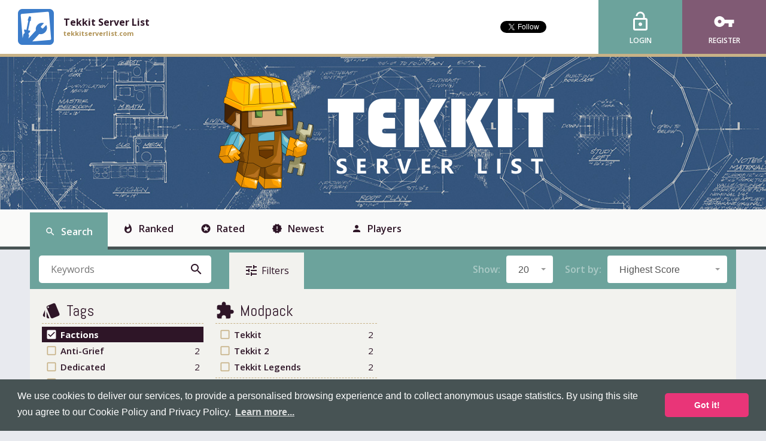

--- FILE ---
content_type: text/html; charset=UTF-8
request_url: https://tekkitserverlist.com/tag/factions
body_size: 6121
content:
<!DOCTYPE html><html
lang="en" prefix="og: http://ogp.me/ns#"
><head><meta
charset="utf-8"><meta
name="viewport" content="width=device-width, initial-scale=1"><title>Factions Tag &bull; Tekkit Server List</title><meta
property="og:type" content="website" /><meta
property="og:site_name" content="Tekkit Server List" /><meta
property="og:url" content="https://tekkitserverlist.com" /><meta
property="og:title" content="Tekkit Server List - Tekkit Server List" /><meta
property="og:description" content="An advanced server list to find the best Tekkit servers!" /><meta
property="og:image" content="https://s3.amazonaws.com/keksia/pepper/red/icon.png" /> <script type="application/ld+json">{
        "@context": "http://schema.org",
        "@type": "Organization",
        "name": "Tekkit Server List",
        "url": "https://tekkitserverlist.com",
        "logo": "https://s3.amazonaws.com/keksia/pepper/red/icon.png",
        "sameAs" : [
            "http://www.twitter.com/mineservers"
        ]
    }</script> <script type="application/ld+json">{
    "@context": "http://schema.org",
    "@type": "WebSite",
    "url": "https://tekkitserverlist.com/",
    "name" : "Tekkit Server List",
    "potentialAction": {
        "@type": "SearchAction",
        "target": "https://tekkitserverlist.com/search?term={term}",
        "query-input": "required name=term"
    }
}</script> <script type="application/ld+json">{
        "@context": "http://schema.org",
        "@type": "BreadcrumbList",
        "itemListElement": [
                    {
                "@type": "ListItem",
                "position": 1,
                "item": {
                    "@id": "https://tekkitserverlist.com/tag",
                    "name": "Tags"
                }
            },                    {
                "@type": "ListItem",
                "position": 2,
                "item": {
                    "@id": "https://tekkitserverlist.com/tag/factions",
                    "name": "Factions"
                }
            }                ]
    }</script> <link
href="https://s3.amazonaws.com/keksia/pepper/red/favicon.png" rel="icon" type="image/png" /><meta
name="description" content="Browse our database of Tekkit servers tagged with #filter#" /><link
href="/css/web.css?5.0.18" media="screen" rel="stylesheet" type="text/css" /><link
href="https://fonts.googleapis.com/css?family=Open+Sans:400,600,700%7CAbel:400%7CMaterial+Icons" rel="stylesheet" type="text/css"><link
rel="stylesheet" type="text/css" href="https://cdn.jsdelivr.net/npm/cookieconsent@3/build/cookieconsent.min.css" /> <script>(function(i,s,o,g,r,a,m){i['GoogleAnalyticsObject']=r;i[r]=i[r]||function(){
        (i[r].q=i[r].q||[]).push(arguments)},i[r].l=1*new Date();a=s.createElement(o),
        m=s.getElementsByTagName(o)[0];a.async=1;a.src=g;m.parentNode.insertBefore(a,m)
        })(window,document,'script','//www.google-analytics.com/analytics.js','ga');

        ga('create', 'UA-32244241-1', 'tekkitserverlist.com');
        ga('send', 'pageview');</script> </head><body
id="list"
> <script async src="//pagead2.googlesyndication.com/pagead/js/adsbygoogle.js"></script> <script>(adsbygoogle = window.adsbygoogle || []).push({
    google_ad_client:       "ca-pub-3602023952833015",
    enable_page_level_ads:  true
  });</script> <header
id="header"><div
id="sitebar"><div
id="site-selector">
<a
href="/">
<span
class="icon" style="background-image: url(https://s3.amazonaws.com/keksia/pepper/red/icon.png)"></span>
<span
class="text">
<span
class="title">Tekkit Server List</span>
<span
class="url">tekkitserverlist.com</span>
</span>
</a></div><div
id="social"><div
class="twitter"><a
href="https://twitter.com/mineservers" class="twitter-follow-button"
data-show-count="true"
data-show-screen-name="false"
data-size="small"
></a></div><div
class="facebook" style="margin-top: 10px;"><div
class="fb-like"
data-action="like"
data-href="https://tekkitserverlist.com"
data-layout="button_count"
data-show-faces="false"
data-share="false"
></div></div></div><div
id="account" class="logged-out">
<a
class="login" href="/login?_target=/tag/factions">
<span
class="material-icons icon">lock_open</span>
<span
class="text">Login</span>
</a>
<a
class="register" href="/register">
<span
class="material-icons icon">vpn_key</span>
<span
class="text">Register</span>
</a></div></div><div
id="emblem" style="background-image: url(https://s3.amazonaws.com/keksia/pepper/red/header-background.jpg);">
<a
href="/">
<img
src="https://s3.amazonaws.com/keksia/pepper/red/header-logo.png" alt="Tekkit Server List" title="Tekkit Server List" />
</a></div>    </header>                    <main
id="main" vocab="http://schema.org/"><div
id="menu"><ul
class="container"><li
class="active">
<a
href="https://tekkitserverlist.com/search" title="Search">
<span
class="icon material-icons">search</span>
<span
class="text">Search</span>
</a></li><li>
<a
href="https://tekkitserverlist.com/list/ranked" title="Ranked">
<span
class="icon material-icons">whatshot</span>
<span
class="text">Ranked</span>
</a></li><li>
<a
href="https://tekkitserverlist.com/list/rated" title="Rated">
<span
class="icon material-icons">stars</span>
<span
class="text">Rated</span>
</a></li><li>
<a
href="https://tekkitserverlist.com/list/new" title="Newest">
<span
class="icon material-icons">new_releases</span>
<span
class="text">Newest</span>
</a></li><li>
<a
href="https://tekkitserverlist.com/list/players" title="Players">
<span
class="icon material-icons">person</span>
<span
class="text">Players</span>
</a></li></ul></div><div
id="search" class="container"
data-action="https://tekkitserverlist.com/search"><div
class="term">
<button
type="submit">
<span
class="material-icons">search</span>
</button>
<input
class="searchable"
type="text"
name="term"
placeholder="Keywords"
value="" /></div><div
class="filter">
<span>
<span
class="icon material-icons">tune</span>
<span
class="text">Filters</span>
</span></div><div
class="poll">
<label>Show:</label>
<select
name="poll" class="ex searchable"><option
value="10">10</option><option
value="" selected>20</option><option
value="30">30</option></select></div><div
class="sort">
<label>Sort by:</label>
<select
name="sort" class="ex searchable"><optgroup
label="Score"><option
value="">Highest Score</option><option
value="score/asc">Lowest Score</option></optgroup><optgroup
label="Rating"><option
value="rating/desc">Highest Rating</option><option
value="rating/asc">Lowest Rating</option></optgroup><optgroup
label="Created"><option
value="created/desc">Newest</option><option
value="created/asc">Oldest</option></optgroup><optgroup
label="Updated"><option
value="updated/desc">Newest Updates</option><option
value="updated/asc">Oldest Updates</option></optgroup><optgroup
label="Players"><option
value="players/desc">Most Players</option><option
value="players/asc">Least Players</option></optgroup>
</select></div></div><div
id="filters" class="container"><div
class="category"
data-limit=""><div
class="title">
<span
class="icon material-icons">style</span>
<span
class="text">Tags</span></div><ul
class="selected"><li>
<input
type="checkbox" class="searchable" name="tag" value="factions" checked />
<span
class="state on">
<span
class="icon">
<span
class="normal material-icons">check_box</span>
<span
class="hover material-icons">indeterminate_check_box</span>
<span
class="loading material-icons anti-spinner">loop</span>
</span>
<span
class="text">Factions</span>
</span></li></ul><ul
class="options"><li>
<input
type="checkbox" class="searchable" name="tag" value="anti-grief" />
<span
class="state off">
<span
class="icon">
<span
class="normal material-icons">check_box_outline_blank</span>
<span
class="hover material-icons">add_box</span>
<span
class="loading material-icons anti-spinner">loop</span>
</span>
<span
class="text">Anti-Grief</span>
<span
class="count">2</span>
</span></li><li>
<input
type="checkbox" class="searchable" name="tag" value="dedicated" />
<span
class="state off">
<span
class="icon">
<span
class="normal material-icons">check_box_outline_blank</span>
<span
class="hover material-icons">add_box</span>
<span
class="loading material-icons anti-spinner">loop</span>
</span>
<span
class="text">Dedicated</span>
<span
class="count">2</span>
</span></li><li>
<input
type="checkbox" class="searchable" name="tag" value="economy" />
<span
class="state off">
<span
class="icon">
<span
class="normal material-icons">check_box_outline_blank</span>
<span
class="hover material-icons">add_box</span>
<span
class="loading material-icons anti-spinner">loop</span>
</span>
<span
class="text">Economy</span>
<span
class="count">2</span>
</span></li><li
class="hidden">
<input
type="checkbox" class="searchable" name="tag" value="events" />
<span
class="state off">
<span
class="icon">
<span
class="normal material-icons">check_box_outline_blank</span>
<span
class="hover material-icons">add_box</span>
<span
class="loading material-icons anti-spinner">loop</span>
</span>
<span
class="text">Events</span>
<span
class="count">2</span>
</span></li><li
class="hidden">
<input
type="checkbox" class="searchable" name="tag" value="multiworld" />
<span
class="state off">
<span
class="icon">
<span
class="normal material-icons">check_box_outline_blank</span>
<span
class="hover material-icons">add_box</span>
<span
class="loading material-icons anti-spinner">loop</span>
</span>
<span
class="text">Multiworld</span>
<span
class="count">2</span>
</span></li><li
class="hidden">
<input
type="checkbox" class="searchable" name="tag" value="pvp" />
<span
class="state off">
<span
class="icon">
<span
class="normal material-icons">check_box_outline_blank</span>
<span
class="hover material-icons">add_box</span>
<span
class="loading material-icons anti-spinner">loop</span>
</span>
<span
class="text">PvP</span>
<span
class="count">2</span>
</span></li><li
class="hidden">
<input
type="checkbox" class="searchable" name="tag" value="survival" />
<span
class="state off">
<span
class="icon">
<span
class="normal material-icons">check_box_outline_blank</span>
<span
class="hover material-icons">add_box</span>
<span
class="loading material-icons anti-spinner">loop</span>
</span>
<span
class="text">Survival</span>
<span
class="count">2</span>
</span></li><li
class="hidden">
<input
type="checkbox" class="searchable" name="tag" value="towns" />
<span
class="state off">
<span
class="icon">
<span
class="normal material-icons">check_box_outline_blank</span>
<span
class="hover material-icons">add_box</span>
<span
class="loading material-icons anti-spinner">loop</span>
</span>
<span
class="text">Towns</span>
<span
class="count">2</span>
</span></li></ul>
<a
href="javascript:;" class="expand" data-alt="Show Less">Show More</a></div><div
class="category"
data-limit=""><div
class="title">
<span
class="icon material-icons">extension</span>
<span
class="text">Modpack</span></div><ul
class="options"><li>
<input
type="checkbox" class="searchable" name="modpack" value="tekkit" />
<span
class="state off">
<span
class="icon">
<span
class="normal material-icons">check_box_outline_blank</span>
<span
class="hover material-icons">add_box</span>
<span
class="loading material-icons anti-spinner">loop</span>
</span>
<span
class="text">Tekkit</span>
<span
class="count">2</span>
</span></li><li>
<input
type="checkbox" class="searchable" name="modpack" value="tekkit-2" />
<span
class="state off">
<span
class="icon">
<span
class="normal material-icons">check_box_outline_blank</span>
<span
class="hover material-icons">add_box</span>
<span
class="loading material-icons anti-spinner">loop</span>
</span>
<span
class="text">Tekkit 2</span>
<span
class="count">2</span>
</span></li><li>
<input
type="checkbox" class="searchable" name="modpack" value="tekkit-legends" />
<span
class="state off">
<span
class="icon">
<span
class="normal material-icons">check_box_outline_blank</span>
<span
class="hover material-icons">add_box</span>
<span
class="loading material-icons anti-spinner">loop</span>
</span>
<span
class="text">Tekkit Legends</span>
<span
class="count">2</span>
</span></li><li
class="hidden">
<input
type="checkbox" class="searchable" name="modpack" value="tekkit-classic" />
<span
class="state off">
<span
class="icon">
<span
class="normal material-icons">check_box_outline_blank</span>
<span
class="hover material-icons">add_box</span>
<span
class="loading material-icons anti-spinner">loop</span>
</span>
<span
class="text">Tekkit Classic</span>
<span
class="count">1</span>
</span></li><li
class="hidden">
<input
type="checkbox" class="searchable" name="modpack" value="tekkit-lite" />
<span
class="state off">
<span
class="icon">
<span
class="normal material-icons">check_box_outline_blank</span>
<span
class="hover material-icons">add_box</span>
<span
class="loading material-icons anti-spinner">loop</span>
</span>
<span
class="text">Tekkit Lite</span>
<span
class="count">1</span>
</span></li><li
class="hidden">
<input
type="checkbox" class="searchable" name="modpack" value="tekxit" />
<span
class="state off">
<span
class="icon">
<span
class="normal material-icons">check_box_outline_blank</span>
<span
class="hover material-icons">add_box</span>
<span
class="loading material-icons anti-spinner">loop</span>
</span>
<span
class="text">Tekxit</span>
<span
class="count">1</span>
</span></li></ul>
<a
href="javascript:;" class="expand" data-alt="Show Less">Show More</a></div></div><div
class="pagination"><div
class="container"><div
class="spacer left">
<span
class="button disabled left">
<span
class="icon material-icons">chevron_left</span>
<span
class="text">Prev<span
class="extra"> Page</span></span>
</span></div><div
class="advert"><ins
class="au adsbygoogle"
style="display: inline-block;"
data-ad-format="auto"
data-ad-client="ca-pub-3602023952833015"
data-ad-slot="9129438626"></ins><script>(adsbygoogle = window.adsbygoogle || []).push({});</script></div><div
class="spacer right">
<span
class="button disabled right">
<span
class="icon material-icons">chevron_right</span>
<span
class="text">Next<span
class="extra"> Page</span></span>
</span></div></div></div><div
id="servers" typeof="ItemList"><div
class="container">
<section
class="results"><h1 class="heading">Tekkit Servers tagged with Factions</h1><div
class="count"><strong>3</strong> results</div>
<article
class="server" property="itemListElement" typeof="Game"
data-id="4T5eJVlZ"
data-href="/server/4T5eJVlZ"><div
class="rank">
<span
class="text">
<span
class="ones">4</span>
</span></div><div
class="excerpt online"><h1 class="banner"><meta
property="name" content="Apocalyptic Gaming Modpack" /><meta
property="alternateName" content="Apocalyptic Gaming Modpack/Vanilla Network [US/EU]" />
<a
href="/server/4T5eJVlZ/apocalyptic-gaming-modpack-vanilla-network-us-eu" property="url">            <img
src="https://tekkitserverlist.com/cache/server_image_banner/5d6be527dabbc.gif"
title="Apocalyptic Gaming Modpack/Vanilla Network [US/EU]"
alt="Apocalyptic Gaming Modpack"
property="image" />
</a></h1>    <span
class="icon blank"></span><p
class="summary" property="description">Providing dozens of modpacks to choose from since 2010. Independently hosted and maintained. We support/host packs from Technic, FTB, ATL, and Curse.</p></div><ul
class="info"><li
class="address">
<span
class="icon material-icons">place</span>
<span
class="text">PLAY.APOCGAMING.ORG</span></li><li
class="players">
<span
class="icon material-icons">person</span>
<span
class="text" property="numberOfPlayers" typeof="QuantitativeValue"><strong
property="value">8</strong><span
class="extra"> of <strong
property="maxValue">100</strong> players</span></span></li><li
class="score">
<span
class="icon material-icons">timeline</span>
<span
class="text"><strong>375</strong><span
class="extra"> points</span></span></li><li
class="rating">    <span
class="icon excellent material-icons" title="Rated 4.3 (Excellent)">sentiment_very_satisfied</span>        <span
class="text" property="aggregateRating" typeof="AggregateRating"><strong
property="ratingValue">4.3</strong><span
class="extra"> / 5 <span
class="expanded">(<strong
property="ratingCount">12</strong> reviews)</span></span>        </span></li></ul>
<span
class="favorite">
<span
class="icon material-icons">favorite</span>
</span></article>
<article
class="server" property="itemListElement" typeof="Game"
data-id="WNpxLFch"
data-href="/server/WNpxLFch"><div
class="rank">
<span
class="text">
<span
class="ones">7</span>
</span></div><div
class="excerpt online"><h1 class="banner"><meta
property="name" content="Complex-Gaming Tekkit Classic" />
<a
href="/server/WNpxLFch/complex-gaming-tekkit-classic" property="url">            <img
src="https://tekkitserverlist.com/cache/server_image_banner/5a601f4066f09.gif"
title="Complex-Gaming Tekkit Classic"
alt="Complex-Gaming Tekkit Classic"
property="image" />
</a></h1>    <span
class="icon blank"></span><p
class="summary" property="description">♚ Tekkit Classic ♚ No Banned Items ♚ EMC Farms ♚ Multi-Server ♚ Player Shops ♚ No Limits ♚</p></div><ul
class="info"><li
class="address">
<span
class="icon material-icons">place</span>
<span
class="text">tekkit.mc-complex.com</span></li><li
class="players">
<span
class="icon material-icons">people</span>
<span
class="text" property="numberOfPlayers" typeof="QuantitativeValue"><strong
property="value">34</strong><span
class="extra"> of <strong
property="maxValue">999</strong> players</span></span></li><li
class="score">
<span
class="icon material-icons">timeline</span>
<span
class="text"><strong>115</strong><span
class="extra"> points</span></span></li><li
class="rating">    <span
class="icon excellent material-icons" title="Rated 4.7 (Excellent)">sentiment_very_satisfied</span>        <span
class="text" property="aggregateRating" typeof="AggregateRating"><strong
property="ratingValue">4.7</strong><span
class="extra"> / 5 <span
class="expanded">(<strong
property="ratingCount">191</strong> reviews)</span></span>        </span></li></ul>
<span
class="favorite">
<span
class="icon material-icons">favorite</span>
</span></article>
<article
class="server" property="itemListElement" typeof="Game"
data-id="7SWF84fA"
data-href="/server/7SWF84fA"><div
class="rank">
<span
class="text">
<span
class="tens">11</span>
</span></div><div
class="excerpt online"><h1 class="banner"><meta
property="name" content="DragonCraftMC" />
<a
href="/server/7SWF84fA/dragoncraftmc" property="url">            <img
src="https://tekkitserverlist.com/cache/server_image_banner/6919f3d8e9a21.png"
title="DragonCraftMC"
alt="DragonCraftMC"
property="image" />
</a></h1>    <span
class="icon blank"></span><p
class="summary" property="description">*Tekkit 2 Factions*  Wars * Raiding * PVP * Custom Patches * Current Addons, and more!</p></div><ul
class="info"><li
class="address">
<span
class="icon material-icons">place</span>
<span
class="text">Play.DragonCraftMC.net</span></li><li
class="players">
<span
class="icon material-icons">person</span>
<span
class="text" property="numberOfPlayers" typeof="QuantitativeValue"><strong
property="value">0</strong><span
class="extra"> of <strong
property="maxValue">100</strong> players</span></span></li><li
class="score">
<span
class="icon material-icons">timeline</span>
<span
class="text"><strong>34</strong><span
class="extra"> points</span></span></li><li
class="rating">    <span
class="icon excellent material-icons" title="Rated 5 (Excellent)">sentiment_very_satisfied</span>        <span
class="text" property="aggregateRating" typeof="AggregateRating"><strong
property="ratingValue">5</strong><span
class="extra"> / 5 <span
class="expanded">(<strong
property="ratingCount">1</strong> review)</span></span>        </span></li></ul>
<span
class="favorite">
<span
class="icon material-icons">favorite</span>
</span></article>                            </section></div></div><div
class="pagination"><div
class="container"><div
class="spacer left">
<span
class="button disabled left">
<span
class="icon material-icons">chevron_left</span>
<span
class="text">Prev<span
class="extra"> Page</span></span>
</span></div><div
class="advert"><ins
class="au adsbygoogle"
style="display: inline-block;"
data-ad-format="auto"
data-ad-client="ca-pub-3602023952833015"
data-ad-slot="3082905020"></ins><script>(adsbygoogle = window.adsbygoogle || []).push({});</script></div><div
class="spacer right">
<span
class="button disabled right">
<span
class="icon material-icons">chevron_right</span>
<span
class="text">Next<span
class="extra"> Page</span></span>
</span></div></div></div>            </main>
<footer
id="footer"><div
class="top"><div
class="container"><div
id="bulletin"><div
class="news block">
<span
class="icon material-icons">cast</span><div
class="title">Latest News</div><ul></ul>
<a
class="more" href="https://twitter.com/mineservers">
Read More...
</a></div><div
class="list block">
<span
class="icon material-icons">link</span><div
class="title">Partners</div><ul><li>
<a
href="https://pixelmonservers.com"
>
<span
class="bullet material-icons">adjust</span>
<span
class="text">Pixelmon Servers</span>
</a></li></ul></div></div><div
id="company"><div
class="logo">
<img
src="/bundles/pepperweb/images/mineservers-logo.png"
alt="MineServers.com Network" />
<span
class="version">
<span
class="text">Ver.</span>
<span
class="number">5.0.18</span>
</span></div><ul
class="links"><li>
<a
href="/terms-and-conditions">
<span
class="icon material-icons">business</span>
<span
class="text">
<span
class="title">Terms &amp; Conditions</span>
<span
class="info">Our agreement</span>
</span>
</a></li><li>
<a
href="/privacy-policy">
<span
class="icon material-icons">vpn_lock</span>
<span
class="text">
<span
class="title">Privacy Policy</span>
<span
class="info">Protecting you</span>
</span>
</a></li><li>
<a
href="/cookie-policy">
<span
class="icon material-icons">bubble_chart</span>
<span
class="text">
<span
class="title">Cookie Policy</span>
<span
class="info">What we track</span>
</span>
</a></li><li>
<a
href="/faq">
<span
class="icon material-icons">question_answer</span>
<span
class="text">
<span
class="title">Frequent Questions</span>
<span
class="info">We have answers</span>
</span>
</a></li></ul></div></div></div><div
class="bottom"><div
class="container"><div
id="legal"><p
class="copyright">
Copyright &copy; 2012-2026, Keksia&reg;</p><p
class="agreement">
By using this site you agree to our <a
href="/terms-and-conditions">Terms &amp; Conditions</a> and <a
href="/cookie-policy">Cookie Policy</a>.</p><p
class="trademark">
MineServers&trade;, MineServers.com&trade; and the MineServers&trade; logo are all Trademarks of Keksia&reg;</p><p
class="website">
This is an <strong>unofficial</strong> server list for <strong>Tekkit</strong> servers</p></div></div></div>
</footer><div
id="javascripts"> <script type="text/javascript" src="/js/web.js?5.0.18" async></script> <script src="https://cdn.jsdelivr.net/npm/cookieconsent@3/build/cookieconsent.min.js" data-cfasync="false"></script> <script>window.cookieconsent.initialise({
    "palette": {
        "popup": {
        "background": "#475354"
        },
        "button": {
        "background": "#e93578"
        }
    },
    "theme": "classic",
    "content": {
        "message": "We use cookies to deliver our services, to provide a personalised browsing experience and to collect anonymous usage statistics. By using this site you agree to our Cookie Policy and Privacy Policy.",
        "link": "Learn more...",
        "href": "/cookie-policy"
    }
    });</script> <script type="text/javascript">window.___gcfg = {lang: 'en-GB'};

  (function() {
    var po = document.createElement('script'); po.type = 'text/javascript'; po.async = true;
    po.src = 'https://apis.google.com/js/plusone.js';
    var s = document.getElementsByTagName('script')[0]; s.parentNode.insertBefore(po, s);
  })();</script> <script>!function(d,s,id){var js,fjs=d.getElementsByTagName(s)[0],p=/^http:/.test(d.location)?'http':'https';if(!d.getElementById(id)){js=d.createElement(s);js.id=id;js.src=p+'://platform.twitter.com/widgets.js';fjs.parentNode.insertBefore(js,fjs);}}(document, 'script', 'twitter-wjs');
    document.getElementById('twitter-wjs').addEventListener('load', function() {
        twttr.ready(function(twttr) {
            if (window.twitterInit != undefined) {
                window.twitterInit(twttr);
            }
        });
    }, false);</script> <div
id="fb-root"></div> <script>window.fbAsyncInit = function() {
            FB.init({
                                    appId: '1631513357123502',
                                xfbml:   true,
                version: 'v2.6'
            });
            
            if (window.facebookInit != undefined) {
                window.facebookInit();
            }
        };
        (function(d, s, id) {
      var js, fjs = d.getElementsByTagName(s)[0];
      if (d.getElementById(id)) return;
      js = d.createElement(s); js.id = id;
      js.src = "//connect.facebook.net/en_GB/sdk.js#xfbml=1&version=v2.6&appId=1631513357123502";
      fjs.parentNode.insertBefore(js, fjs);
    }(document, 'script', 'facebook-jssdk'));</script> </div></body></html>

--- FILE ---
content_type: text/html; charset=utf-8
request_url: https://www.google.com/recaptcha/api2/aframe
body_size: 258
content:
<!DOCTYPE HTML><html><head><meta http-equiv="content-type" content="text/html; charset=UTF-8"></head><body><script nonce="LMyO9vypcHUKL9b04Xv8XA">/** Anti-fraud and anti-abuse applications only. See google.com/recaptcha */ try{var clients={'sodar':'https://pagead2.googlesyndication.com/pagead/sodar?'};window.addEventListener("message",function(a){try{if(a.source===window.parent){var b=JSON.parse(a.data);var c=clients[b['id']];if(c){var d=document.createElement('img');d.src=c+b['params']+'&rc='+(localStorage.getItem("rc::a")?sessionStorage.getItem("rc::b"):"");window.document.body.appendChild(d);sessionStorage.setItem("rc::e",parseInt(sessionStorage.getItem("rc::e")||0)+1);localStorage.setItem("rc::h",'1769498192119');}}}catch(b){}});window.parent.postMessage("_grecaptcha_ready", "*");}catch(b){}</script></body></html>